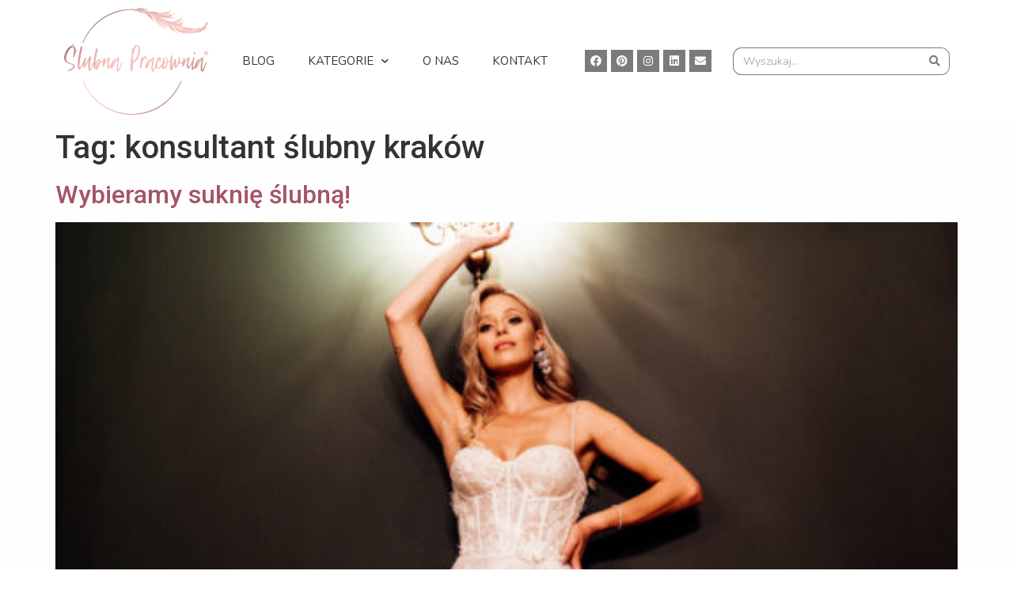

--- FILE ---
content_type: text/html; charset=UTF-8
request_url: https://blog.slubnapracownia.pl/tag/konsultant-slubny-krakow/
body_size: 15185
content:
<!doctype html>
<html lang="pl-PL">
<head>
	<meta charset="UTF-8">
	<meta name="viewport" content="width=device-width, initial-scale=1">
	<link rel="profile" href="https://gmpg.org/xfn/11">
	<meta name='robots' content='max-image-preview:large' />
	<style>img:is([sizes="auto" i], [sizes^="auto," i]) { contain-intrinsic-size: 3000px 1500px }</style>
	
	<!-- This site is optimized with the Yoast SEO plugin v15.3 - https://yoast.com/wordpress/plugins/seo/ -->
	<title>Archiwa: konsultant ślubny kraków - blog ślubny | Ślubna Pracownia - Konsultanci ślubni</title>
	<meta name="robots" content="index, follow, max-snippet:-1, max-image-preview:large, max-video-preview:-1" />
	<link rel="canonical" href="https://blog.slubnapracownia.pl/tag/konsultant-slubny-krakow/" />
	<link rel="next" href="https://blog.slubnapracownia.pl/tag/konsultant-slubny-krakow/page/2/" />
	<meta property="og:locale" content="pl_PL" />
	<meta property="og:type" content="article" />
	<meta property="og:title" content="Archiwa: konsultant ślubny kraków - blog ślubny | Ślubna Pracownia - Konsultanci ślubni" />
	<meta property="og:url" content="https://blog.slubnapracownia.pl/tag/konsultant-slubny-krakow/" />
	<meta property="og:site_name" content="blog ślubny | Ślubna Pracownia - Konsultanci ślubni" />
	<meta name="twitter:card" content="summary" />
	<script type="application/ld+json" class="yoast-schema-graph">{"@context":"https://schema.org","@graph":[{"@type":"WebSite","@id":"https://blog.slubnapracownia.pl/#website","url":"https://blog.slubnapracownia.pl/","name":"blog \u015blubny | \u015alubna Pracownia - Konsultanci \u015blubni","description":"blog konsultant\u00f3w \u015blubnych dla poszukuj\u0105cych inspiracji przy organizacji wesela; przyk\u0142ady, bank pomys\u0142\u00f3w, porady","potentialAction":[{"@type":"SearchAction","target":"https://blog.slubnapracownia.pl/?s={search_term_string}","query-input":"required name=search_term_string"}],"inLanguage":"pl-PL"},{"@type":"CollectionPage","@id":"https://blog.slubnapracownia.pl/tag/konsultant-slubny-krakow/#webpage","url":"https://blog.slubnapracownia.pl/tag/konsultant-slubny-krakow/","name":"Archiwa: konsultant \u015blubny krak\u00f3w - blog \u015blubny | \u015alubna Pracownia - Konsultanci \u015blubni","isPartOf":{"@id":"https://blog.slubnapracownia.pl/#website"},"inLanguage":"pl-PL","potentialAction":[{"@type":"ReadAction","target":["https://blog.slubnapracownia.pl/tag/konsultant-slubny-krakow/"]}]}]}</script>
	<!-- / Yoast SEO plugin. -->


<link rel="alternate" type="application/rss+xml" title="blog ślubny | Ślubna Pracownia - Konsultanci ślubni &raquo; Kanał z wpisami" href="https://blog.slubnapracownia.pl/feed/" />
<link rel="alternate" type="application/rss+xml" title="blog ślubny | Ślubna Pracownia - Konsultanci ślubni &raquo; Kanał z komentarzami" href="https://blog.slubnapracownia.pl/comments/feed/" />
<link rel="alternate" type="application/rss+xml" title="blog ślubny | Ślubna Pracownia - Konsultanci ślubni &raquo; Kanał z wpisami otagowanymi jako konsultant ślubny kraków" href="https://blog.slubnapracownia.pl/tag/konsultant-slubny-krakow/feed/" />
<!-- This site uses the Google Analytics by MonsterInsights plugin v7.13.0 - Using Analytics tracking - https://www.monsterinsights.com/ -->
<script type="text/javascript" data-cfasync="false">
    (window.gaDevIds=window.gaDevIds||[]).push("dZGIzZG");
	var mi_version         = '7.13.0';
	var mi_track_user      = true;
	var mi_no_track_reason = '';
	
	var disableStr = 'ga-disable-UA-40885569-1';

	/* Function to detect opted out users */
	function __gaTrackerIsOptedOut() {
		return document.cookie.indexOf(disableStr + '=true') > -1;
	}

	/* Disable tracking if the opt-out cookie exists. */
	if ( __gaTrackerIsOptedOut() ) {
		window[disableStr] = true;
	}

	/* Opt-out function */
	function __gaTrackerOptout() {
	  document.cookie = disableStr + '=true; expires=Thu, 31 Dec 2099 23:59:59 UTC; path=/';
	  window[disableStr] = true;
	}

	if ( 'undefined' === typeof gaOptout ) {
		function gaOptout() {
			__gaTrackerOptout();
		}
	}
	
	if ( mi_track_user ) {
		(function(i,s,o,g,r,a,m){i['GoogleAnalyticsObject']=r;i[r]=i[r]||function(){
			(i[r].q=i[r].q||[]).push(arguments)},i[r].l=1*new Date();a=s.createElement(o),
			m=s.getElementsByTagName(o)[0];a.async=1;a.src=g;m.parentNode.insertBefore(a,m)
		})(window,document,'script','//www.google-analytics.com/analytics.js','__gaTracker');

		__gaTracker('create', 'UA-40885569-1', 'auto');
		__gaTracker('set', 'forceSSL', true);
		__gaTracker('send','pageview');
	} else {
		console.log( "" );
		(function() {
			/* https://developers.google.com/analytics/devguides/collection/analyticsjs/ */
			var noopfn = function() {
				return null;
			};
			var noopnullfn = function() {
				return null;
			};
			var Tracker = function() {
				return null;
			};
			var p = Tracker.prototype;
			p.get = noopfn;
			p.set = noopfn;
			p.send = noopfn;
			var __gaTracker = function() {
				var len = arguments.length;
				if ( len === 0 ) {
					return;
				}
				var f = arguments[len-1];
				if ( typeof f !== 'object' || f === null || typeof f.hitCallback !== 'function' ) {
					console.log( 'Not running function __gaTracker(' + arguments[0] + " ....) because you are not being tracked. " + mi_no_track_reason );
					return;
				}
				try {
					f.hitCallback();
				} catch (ex) {

				}
			};
			__gaTracker.create = function() {
				return new Tracker();
			};
			__gaTracker.getByName = noopnullfn;
			__gaTracker.getAll = function() {
				return [];
			};
			__gaTracker.remove = noopfn;
			window['__gaTracker'] = __gaTracker;
					})();
		}
</script>
<!-- / Google Analytics by MonsterInsights -->
<script>
window._wpemojiSettings = {"baseUrl":"https:\/\/s.w.org\/images\/core\/emoji\/15.0.3\/72x72\/","ext":".png","svgUrl":"https:\/\/s.w.org\/images\/core\/emoji\/15.0.3\/svg\/","svgExt":".svg","source":{"concatemoji":"https:\/\/blog.slubnapracownia.pl\/wp-includes\/js\/wp-emoji-release.min.js?ver=6.7.4"}};
/*! This file is auto-generated */
!function(i,n){var o,s,e;function c(e){try{var t={supportTests:e,timestamp:(new Date).valueOf()};sessionStorage.setItem(o,JSON.stringify(t))}catch(e){}}function p(e,t,n){e.clearRect(0,0,e.canvas.width,e.canvas.height),e.fillText(t,0,0);var t=new Uint32Array(e.getImageData(0,0,e.canvas.width,e.canvas.height).data),r=(e.clearRect(0,0,e.canvas.width,e.canvas.height),e.fillText(n,0,0),new Uint32Array(e.getImageData(0,0,e.canvas.width,e.canvas.height).data));return t.every(function(e,t){return e===r[t]})}function u(e,t,n){switch(t){case"flag":return n(e,"\ud83c\udff3\ufe0f\u200d\u26a7\ufe0f","\ud83c\udff3\ufe0f\u200b\u26a7\ufe0f")?!1:!n(e,"\ud83c\uddfa\ud83c\uddf3","\ud83c\uddfa\u200b\ud83c\uddf3")&&!n(e,"\ud83c\udff4\udb40\udc67\udb40\udc62\udb40\udc65\udb40\udc6e\udb40\udc67\udb40\udc7f","\ud83c\udff4\u200b\udb40\udc67\u200b\udb40\udc62\u200b\udb40\udc65\u200b\udb40\udc6e\u200b\udb40\udc67\u200b\udb40\udc7f");case"emoji":return!n(e,"\ud83d\udc26\u200d\u2b1b","\ud83d\udc26\u200b\u2b1b")}return!1}function f(e,t,n){var r="undefined"!=typeof WorkerGlobalScope&&self instanceof WorkerGlobalScope?new OffscreenCanvas(300,150):i.createElement("canvas"),a=r.getContext("2d",{willReadFrequently:!0}),o=(a.textBaseline="top",a.font="600 32px Arial",{});return e.forEach(function(e){o[e]=t(a,e,n)}),o}function t(e){var t=i.createElement("script");t.src=e,t.defer=!0,i.head.appendChild(t)}"undefined"!=typeof Promise&&(o="wpEmojiSettingsSupports",s=["flag","emoji"],n.supports={everything:!0,everythingExceptFlag:!0},e=new Promise(function(e){i.addEventListener("DOMContentLoaded",e,{once:!0})}),new Promise(function(t){var n=function(){try{var e=JSON.parse(sessionStorage.getItem(o));if("object"==typeof e&&"number"==typeof e.timestamp&&(new Date).valueOf()<e.timestamp+604800&&"object"==typeof e.supportTests)return e.supportTests}catch(e){}return null}();if(!n){if("undefined"!=typeof Worker&&"undefined"!=typeof OffscreenCanvas&&"undefined"!=typeof URL&&URL.createObjectURL&&"undefined"!=typeof Blob)try{var e="postMessage("+f.toString()+"("+[JSON.stringify(s),u.toString(),p.toString()].join(",")+"));",r=new Blob([e],{type:"text/javascript"}),a=new Worker(URL.createObjectURL(r),{name:"wpTestEmojiSupports"});return void(a.onmessage=function(e){c(n=e.data),a.terminate(),t(n)})}catch(e){}c(n=f(s,u,p))}t(n)}).then(function(e){for(var t in e)n.supports[t]=e[t],n.supports.everything=n.supports.everything&&n.supports[t],"flag"!==t&&(n.supports.everythingExceptFlag=n.supports.everythingExceptFlag&&n.supports[t]);n.supports.everythingExceptFlag=n.supports.everythingExceptFlag&&!n.supports.flag,n.DOMReady=!1,n.readyCallback=function(){n.DOMReady=!0}}).then(function(){return e}).then(function(){var e;n.supports.everything||(n.readyCallback(),(e=n.source||{}).concatemoji?t(e.concatemoji):e.wpemoji&&e.twemoji&&(t(e.twemoji),t(e.wpemoji)))}))}((window,document),window._wpemojiSettings);
</script>
<link rel='stylesheet' id='front-css-css' href='https://blog.slubnapracownia.pl/wp-content/plugins/fully-background-manager/assets/css/fbm_front.css?ver=6.7.4' media='all' />
<style id='wp-emoji-styles-inline-css'>

	img.wp-smiley, img.emoji {
		display: inline !important;
		border: none !important;
		box-shadow: none !important;
		height: 1em !important;
		width: 1em !important;
		margin: 0 0.07em !important;
		vertical-align: -0.1em !important;
		background: none !important;
		padding: 0 !important;
	}
</style>
<link rel='stylesheet' id='wp-block-library-css' href='https://blog.slubnapracownia.pl/wp-includes/css/dist/block-library/style.min.css?ver=6.7.4' media='all' />
<style id='classic-theme-styles-inline-css'>
/*! This file is auto-generated */
.wp-block-button__link{color:#fff;background-color:#32373c;border-radius:9999px;box-shadow:none;text-decoration:none;padding:calc(.667em + 2px) calc(1.333em + 2px);font-size:1.125em}.wp-block-file__button{background:#32373c;color:#fff;text-decoration:none}
</style>
<style id='global-styles-inline-css'>
:root{--wp--preset--aspect-ratio--square: 1;--wp--preset--aspect-ratio--4-3: 4/3;--wp--preset--aspect-ratio--3-4: 3/4;--wp--preset--aspect-ratio--3-2: 3/2;--wp--preset--aspect-ratio--2-3: 2/3;--wp--preset--aspect-ratio--16-9: 16/9;--wp--preset--aspect-ratio--9-16: 9/16;--wp--preset--color--black: #000000;--wp--preset--color--cyan-bluish-gray: #abb8c3;--wp--preset--color--white: #ffffff;--wp--preset--color--pale-pink: #f78da7;--wp--preset--color--vivid-red: #cf2e2e;--wp--preset--color--luminous-vivid-orange: #ff6900;--wp--preset--color--luminous-vivid-amber: #fcb900;--wp--preset--color--light-green-cyan: #7bdcb5;--wp--preset--color--vivid-green-cyan: #00d084;--wp--preset--color--pale-cyan-blue: #8ed1fc;--wp--preset--color--vivid-cyan-blue: #0693e3;--wp--preset--color--vivid-purple: #9b51e0;--wp--preset--gradient--vivid-cyan-blue-to-vivid-purple: linear-gradient(135deg,rgba(6,147,227,1) 0%,rgb(155,81,224) 100%);--wp--preset--gradient--light-green-cyan-to-vivid-green-cyan: linear-gradient(135deg,rgb(122,220,180) 0%,rgb(0,208,130) 100%);--wp--preset--gradient--luminous-vivid-amber-to-luminous-vivid-orange: linear-gradient(135deg,rgba(252,185,0,1) 0%,rgba(255,105,0,1) 100%);--wp--preset--gradient--luminous-vivid-orange-to-vivid-red: linear-gradient(135deg,rgba(255,105,0,1) 0%,rgb(207,46,46) 100%);--wp--preset--gradient--very-light-gray-to-cyan-bluish-gray: linear-gradient(135deg,rgb(238,238,238) 0%,rgb(169,184,195) 100%);--wp--preset--gradient--cool-to-warm-spectrum: linear-gradient(135deg,rgb(74,234,220) 0%,rgb(151,120,209) 20%,rgb(207,42,186) 40%,rgb(238,44,130) 60%,rgb(251,105,98) 80%,rgb(254,248,76) 100%);--wp--preset--gradient--blush-light-purple: linear-gradient(135deg,rgb(255,206,236) 0%,rgb(152,150,240) 100%);--wp--preset--gradient--blush-bordeaux: linear-gradient(135deg,rgb(254,205,165) 0%,rgb(254,45,45) 50%,rgb(107,0,62) 100%);--wp--preset--gradient--luminous-dusk: linear-gradient(135deg,rgb(255,203,112) 0%,rgb(199,81,192) 50%,rgb(65,88,208) 100%);--wp--preset--gradient--pale-ocean: linear-gradient(135deg,rgb(255,245,203) 0%,rgb(182,227,212) 50%,rgb(51,167,181) 100%);--wp--preset--gradient--electric-grass: linear-gradient(135deg,rgb(202,248,128) 0%,rgb(113,206,126) 100%);--wp--preset--gradient--midnight: linear-gradient(135deg,rgb(2,3,129) 0%,rgb(40,116,252) 100%);--wp--preset--font-size--small: 13px;--wp--preset--font-size--medium: 20px;--wp--preset--font-size--large: 36px;--wp--preset--font-size--x-large: 42px;--wp--preset--spacing--20: 0.44rem;--wp--preset--spacing--30: 0.67rem;--wp--preset--spacing--40: 1rem;--wp--preset--spacing--50: 1.5rem;--wp--preset--spacing--60: 2.25rem;--wp--preset--spacing--70: 3.38rem;--wp--preset--spacing--80: 5.06rem;--wp--preset--shadow--natural: 6px 6px 9px rgba(0, 0, 0, 0.2);--wp--preset--shadow--deep: 12px 12px 50px rgba(0, 0, 0, 0.4);--wp--preset--shadow--sharp: 6px 6px 0px rgba(0, 0, 0, 0.2);--wp--preset--shadow--outlined: 6px 6px 0px -3px rgba(255, 255, 255, 1), 6px 6px rgba(0, 0, 0, 1);--wp--preset--shadow--crisp: 6px 6px 0px rgba(0, 0, 0, 1);}:where(.is-layout-flex){gap: 0.5em;}:where(.is-layout-grid){gap: 0.5em;}body .is-layout-flex{display: flex;}.is-layout-flex{flex-wrap: wrap;align-items: center;}.is-layout-flex > :is(*, div){margin: 0;}body .is-layout-grid{display: grid;}.is-layout-grid > :is(*, div){margin: 0;}:where(.wp-block-columns.is-layout-flex){gap: 2em;}:where(.wp-block-columns.is-layout-grid){gap: 2em;}:where(.wp-block-post-template.is-layout-flex){gap: 1.25em;}:where(.wp-block-post-template.is-layout-grid){gap: 1.25em;}.has-black-color{color: var(--wp--preset--color--black) !important;}.has-cyan-bluish-gray-color{color: var(--wp--preset--color--cyan-bluish-gray) !important;}.has-white-color{color: var(--wp--preset--color--white) !important;}.has-pale-pink-color{color: var(--wp--preset--color--pale-pink) !important;}.has-vivid-red-color{color: var(--wp--preset--color--vivid-red) !important;}.has-luminous-vivid-orange-color{color: var(--wp--preset--color--luminous-vivid-orange) !important;}.has-luminous-vivid-amber-color{color: var(--wp--preset--color--luminous-vivid-amber) !important;}.has-light-green-cyan-color{color: var(--wp--preset--color--light-green-cyan) !important;}.has-vivid-green-cyan-color{color: var(--wp--preset--color--vivid-green-cyan) !important;}.has-pale-cyan-blue-color{color: var(--wp--preset--color--pale-cyan-blue) !important;}.has-vivid-cyan-blue-color{color: var(--wp--preset--color--vivid-cyan-blue) !important;}.has-vivid-purple-color{color: var(--wp--preset--color--vivid-purple) !important;}.has-black-background-color{background-color: var(--wp--preset--color--black) !important;}.has-cyan-bluish-gray-background-color{background-color: var(--wp--preset--color--cyan-bluish-gray) !important;}.has-white-background-color{background-color: var(--wp--preset--color--white) !important;}.has-pale-pink-background-color{background-color: var(--wp--preset--color--pale-pink) !important;}.has-vivid-red-background-color{background-color: var(--wp--preset--color--vivid-red) !important;}.has-luminous-vivid-orange-background-color{background-color: var(--wp--preset--color--luminous-vivid-orange) !important;}.has-luminous-vivid-amber-background-color{background-color: var(--wp--preset--color--luminous-vivid-amber) !important;}.has-light-green-cyan-background-color{background-color: var(--wp--preset--color--light-green-cyan) !important;}.has-vivid-green-cyan-background-color{background-color: var(--wp--preset--color--vivid-green-cyan) !important;}.has-pale-cyan-blue-background-color{background-color: var(--wp--preset--color--pale-cyan-blue) !important;}.has-vivid-cyan-blue-background-color{background-color: var(--wp--preset--color--vivid-cyan-blue) !important;}.has-vivid-purple-background-color{background-color: var(--wp--preset--color--vivid-purple) !important;}.has-black-border-color{border-color: var(--wp--preset--color--black) !important;}.has-cyan-bluish-gray-border-color{border-color: var(--wp--preset--color--cyan-bluish-gray) !important;}.has-white-border-color{border-color: var(--wp--preset--color--white) !important;}.has-pale-pink-border-color{border-color: var(--wp--preset--color--pale-pink) !important;}.has-vivid-red-border-color{border-color: var(--wp--preset--color--vivid-red) !important;}.has-luminous-vivid-orange-border-color{border-color: var(--wp--preset--color--luminous-vivid-orange) !important;}.has-luminous-vivid-amber-border-color{border-color: var(--wp--preset--color--luminous-vivid-amber) !important;}.has-light-green-cyan-border-color{border-color: var(--wp--preset--color--light-green-cyan) !important;}.has-vivid-green-cyan-border-color{border-color: var(--wp--preset--color--vivid-green-cyan) !important;}.has-pale-cyan-blue-border-color{border-color: var(--wp--preset--color--pale-cyan-blue) !important;}.has-vivid-cyan-blue-border-color{border-color: var(--wp--preset--color--vivid-cyan-blue) !important;}.has-vivid-purple-border-color{border-color: var(--wp--preset--color--vivid-purple) !important;}.has-vivid-cyan-blue-to-vivid-purple-gradient-background{background: var(--wp--preset--gradient--vivid-cyan-blue-to-vivid-purple) !important;}.has-light-green-cyan-to-vivid-green-cyan-gradient-background{background: var(--wp--preset--gradient--light-green-cyan-to-vivid-green-cyan) !important;}.has-luminous-vivid-amber-to-luminous-vivid-orange-gradient-background{background: var(--wp--preset--gradient--luminous-vivid-amber-to-luminous-vivid-orange) !important;}.has-luminous-vivid-orange-to-vivid-red-gradient-background{background: var(--wp--preset--gradient--luminous-vivid-orange-to-vivid-red) !important;}.has-very-light-gray-to-cyan-bluish-gray-gradient-background{background: var(--wp--preset--gradient--very-light-gray-to-cyan-bluish-gray) !important;}.has-cool-to-warm-spectrum-gradient-background{background: var(--wp--preset--gradient--cool-to-warm-spectrum) !important;}.has-blush-light-purple-gradient-background{background: var(--wp--preset--gradient--blush-light-purple) !important;}.has-blush-bordeaux-gradient-background{background: var(--wp--preset--gradient--blush-bordeaux) !important;}.has-luminous-dusk-gradient-background{background: var(--wp--preset--gradient--luminous-dusk) !important;}.has-pale-ocean-gradient-background{background: var(--wp--preset--gradient--pale-ocean) !important;}.has-electric-grass-gradient-background{background: var(--wp--preset--gradient--electric-grass) !important;}.has-midnight-gradient-background{background: var(--wp--preset--gradient--midnight) !important;}.has-small-font-size{font-size: var(--wp--preset--font-size--small) !important;}.has-medium-font-size{font-size: var(--wp--preset--font-size--medium) !important;}.has-large-font-size{font-size: var(--wp--preset--font-size--large) !important;}.has-x-large-font-size{font-size: var(--wp--preset--font-size--x-large) !important;}
:where(.wp-block-post-template.is-layout-flex){gap: 1.25em;}:where(.wp-block-post-template.is-layout-grid){gap: 1.25em;}
:where(.wp-block-columns.is-layout-flex){gap: 2em;}:where(.wp-block-columns.is-layout-grid){gap: 2em;}
:root :where(.wp-block-pullquote){font-size: 1.5em;line-height: 1.6;}
</style>
<link rel='stylesheet' id='monsterinsights-popular-posts-style-css' href='https://blog.slubnapracownia.pl/wp-content/plugins/google-analytics-for-wordpress/assets/css/frontend.min.css?ver=7.13.0' media='all' />
<link rel='stylesheet' id='taxopress-frontend-css-css' href='https://blog.slubnapracownia.pl/wp-content/plugins/simple-tags/assets/frontend/css/frontend.css?ver=3.27.0' media='all' />
<link rel='stylesheet' id='hello-elementor-css' href='https://blog.slubnapracownia.pl/wp-content/themes/hello-elementor/style.min.css?ver=3.1.1' media='all' />
<link rel='stylesheet' id='hello-elementor-theme-style-css' href='https://blog.slubnapracownia.pl/wp-content/themes/hello-elementor/theme.min.css?ver=3.1.1' media='all' />
<link rel='stylesheet' id='hello-elementor-header-footer-css' href='https://blog.slubnapracownia.pl/wp-content/themes/hello-elementor/header-footer.min.css?ver=3.1.1' media='all' />
<link rel='stylesheet' id='elementor-icons-css' href='https://blog.slubnapracownia.pl/wp-content/plugins/elementor/assets/lib/eicons/css/elementor-icons.min.css?ver=5.15.0' media='all' />
<link rel='stylesheet' id='elementor-frontend-legacy-css' href='https://blog.slubnapracownia.pl/wp-content/plugins/elementor/assets/css/frontend-legacy.min.css?ver=3.6.0' media='all' />
<link rel='stylesheet' id='elementor-frontend-css' href='https://blog.slubnapracownia.pl/wp-content/plugins/elementor/assets/css/frontend.min.css?ver=3.6.0' media='all' />
<link rel='stylesheet' id='elementor-post-8267-css' href='https://blog.slubnapracownia.pl/wp-content/uploads/elementor/css/post-8267.css?ver=1732551102' media='all' />
<link rel='stylesheet' id='elementor-pro-css' href='https://blog.slubnapracownia.pl/wp-content/plugins/elementor-pro/assets/css/frontend.min.css?ver=3.0.5' media='all' />
<link rel='stylesheet' id='elementor-global-css' href='https://blog.slubnapracownia.pl/wp-content/uploads/elementor/css/global.css?ver=1732551103' media='all' />
<link rel='stylesheet' id='elementor-post-8268-css' href='https://blog.slubnapracownia.pl/wp-content/uploads/elementor/css/post-8268.css?ver=1732551102' media='all' />
<link rel='stylesheet' id='elementor-post-8349-css' href='https://blog.slubnapracownia.pl/wp-content/uploads/elementor/css/post-8349.css?ver=1732551102' media='all' />
<link rel='stylesheet' id='google-fonts-1-css' href='https://fonts.googleapis.com/css?family=Libre+Caslon+Text%3A100%2C100italic%2C200%2C200italic%2C300%2C300italic%2C400%2C400italic%2C500%2C500italic%2C600%2C600italic%2C700%2C700italic%2C800%2C800italic%2C900%2C900italic%7CRoboto+Slab%3A100%2C100italic%2C200%2C200italic%2C300%2C300italic%2C400%2C400italic%2C500%2C500italic%2C600%2C600italic%2C700%2C700italic%2C800%2C800italic%2C900%2C900italic%7CNunito%3A100%2C100italic%2C200%2C200italic%2C300%2C300italic%2C400%2C400italic%2C500%2C500italic%2C600%2C600italic%2C700%2C700italic%2C800%2C800italic%2C900%2C900italic%7CRoboto%3A100%2C100italic%2C200%2C200italic%2C300%2C300italic%2C400%2C400italic%2C500%2C500italic%2C600%2C600italic%2C700%2C700italic%2C800%2C800italic%2C900%2C900italic&#038;display=auto&#038;subset=latin-ext&#038;ver=6.7.4' media='all' />
<link rel='stylesheet' id='elementor-icons-shared-0-css' href='https://blog.slubnapracownia.pl/wp-content/plugins/elementor/assets/lib/font-awesome/css/fontawesome.min.css?ver=5.15.3' media='all' />
<link rel='stylesheet' id='elementor-icons-fa-brands-css' href='https://blog.slubnapracownia.pl/wp-content/plugins/elementor/assets/lib/font-awesome/css/brands.min.css?ver=5.15.3' media='all' />
<link rel='stylesheet' id='elementor-icons-fa-solid-css' href='https://blog.slubnapracownia.pl/wp-content/plugins/elementor/assets/lib/font-awesome/css/solid.min.css?ver=5.15.3' media='all' />
<script id="monsterinsights-frontend-script-js-extra">
var monsterinsights_frontend = {"js_events_tracking":"true","download_extensions":"doc,pdf,ppt,zip,xls,docx,pptx,xlsx","inbound_paths":"[]","home_url":"https:\/\/blog.slubnapracownia.pl","hash_tracking":"false"};
</script>
<script src="https://blog.slubnapracownia.pl/wp-content/plugins/google-analytics-for-wordpress/assets/js/frontend.min.js?ver=7.13.0" id="monsterinsights-frontend-script-js"></script>
<script src="https://blog.slubnapracownia.pl/wp-includes/js/jquery/jquery.min.js?ver=3.7.1" id="jquery-core-js"></script>
<script src="https://blog.slubnapracownia.pl/wp-includes/js/jquery/jquery-migrate.min.js?ver=3.4.1" id="jquery-migrate-js"></script>
<script src="https://blog.slubnapracownia.pl/wp-content/plugins/simple-tags/assets/frontend/js/frontend.js?ver=3.27.0" id="taxopress-frontend-js-js"></script>
<link rel="https://api.w.org/" href="https://blog.slubnapracownia.pl/wp-json/" /><link rel="alternate" title="JSON" type="application/json" href="https://blog.slubnapracownia.pl/wp-json/wp/v2/tags/2197" /><link rel="EditURI" type="application/rsd+xml" title="RSD" href="https://blog.slubnapracownia.pl/xmlrpc.php?rsd" />
<meta name="generator" content="WordPress 6.7.4" />
<style id="custom-background-css">
body.custom-background { background-image: url("https://blog.slubnapracownia.pl/wp-content/uploads/2022/07/tlo1.png"); background-position: left top; background-size: auto; background-repeat: repeat; background-attachment: scroll; }
</style>
			<style id="wp-custom-css">
			a, a:active, a:visited {
color: #a35565;
} 
a:hover {
color: #f4bdba;
}

		</style>
		</head>
<body class="archive tag tag-konsultant-slubny-krakow tag-2197 custom-background wp-custom-logo fully-background elementor-default elementor-kit-8267">


<a class="skip-link screen-reader-text" href="#content">Przejdź do treści</a>

		<div data-elementor-type="header" data-elementor-id="8268" class="elementor elementor-8268 elementor-location-header">
		<div class="elementor-section-wrap">
					<section class="elementor-section elementor-top-section elementor-element elementor-element-65800df elementor-section-content-middle elementor-section-boxed elementor-section-height-default elementor-section-height-default" data-id="65800df" data-element_type="section" data-settings="{&quot;background_background&quot;:&quot;classic&quot;,&quot;background_motion_fx_motion_fx_scrolling&quot;:&quot;yes&quot;,&quot;background_motion_fx_devices&quot;:[&quot;desktop&quot;,&quot;tablet&quot;,&quot;mobile&quot;]}">
						<div class="elementor-container elementor-column-gap-default">
							<div class="elementor-row">
					<div class="elementor-column elementor-col-25 elementor-top-column elementor-element elementor-element-304752f" data-id="304752f" data-element_type="column">
			<div class="elementor-column-wrap elementor-element-populated">
							<div class="elementor-widget-wrap">
						<div class="elementor-element elementor-element-1ee49b89 elementor-widget elementor-widget-theme-site-logo elementor-widget-image" data-id="1ee49b89" data-element_type="widget" data-widget_type="theme-site-logo.default">
				<div class="elementor-widget-container">
								<div class="elementor-image">
													<a href="https://blog.slubnapracownia.pl">
							<img width="300" height="222" src="https://blog.slubnapracownia.pl/wp-content/uploads/2022/07/cropped-logo-300x222.png" class="attachment-medium size-medium" alt="" srcset="https://blog.slubnapracownia.pl/wp-content/uploads/2022/07/cropped-logo-300x222.png 300w, https://blog.slubnapracownia.pl/wp-content/uploads/2022/07/cropped-logo-150x111.png 150w, https://blog.slubnapracownia.pl/wp-content/uploads/2022/07/cropped-logo.png 390w" sizes="(max-width: 300px) 100vw, 300px" />								</a>
														</div>
						</div>
				</div>
						</div>
					</div>
		</div>
				<div class="elementor-column elementor-col-25 elementor-top-column elementor-element elementor-element-3e79cad" data-id="3e79cad" data-element_type="column">
			<div class="elementor-column-wrap elementor-element-populated">
							<div class="elementor-widget-wrap">
						<div class="elementor-element elementor-element-3dafda9d elementor-nav-menu__align-justify elementor-nav-menu--dropdown-mobile elementor-nav-menu--indicator-chevron elementor-nav-menu__text-align-aside elementor-nav-menu--toggle elementor-nav-menu--burger elementor-widget elementor-widget-nav-menu" data-id="3dafda9d" data-element_type="widget" data-settings="{&quot;layout&quot;:&quot;horizontal&quot;,&quot;toggle&quot;:&quot;burger&quot;}" data-widget_type="nav-menu.default">
				<div class="elementor-widget-container">
						<nav role="navigation" class="elementor-nav-menu--main elementor-nav-menu__container elementor-nav-menu--layout-horizontal e--pointer-none"><ul id="menu-1-3dafda9d" class="elementor-nav-menu"><li class="menu-item menu-item-type-custom menu-item-object-custom menu-item-home menu-item-5923"><a href="https://blog.slubnapracownia.pl/" class="elementor-item">Blog</a></li>
<li class="menu-item menu-item-type-custom menu-item-object-custom menu-item-has-children menu-item-7618"><a class="elementor-item">Kategorie</a>
<ul class="sub-menu elementor-nav-menu--dropdown">
	<li class="menu-item menu-item-type-taxonomy menu-item-object-category menu-item-7619"><a href="https://blog.slubnapracownia.pl/category/firma/" class="elementor-sub-item">Firma</a></li>
	<li class="menu-item menu-item-type-taxonomy menu-item-object-category menu-item-7621"><a href="https://blog.slubnapracownia.pl/category/inspiracje/" class="elementor-sub-item">Inspiracje</a></li>
	<li class="menu-item menu-item-type-taxonomy menu-item-object-category menu-item-7622"><a href="https://blog.slubnapracownia.pl/category/konkurs/" class="elementor-sub-item">Konkursy</a></li>
	<li class="menu-item menu-item-type-taxonomy menu-item-object-category menu-item-7623"><a href="https://blog.slubnapracownia.pl/category/nasze-imprezy/" class="elementor-sub-item">Nasze imprezy</a></li>
	<li class="menu-item menu-item-type-taxonomy menu-item-object-category menu-item-7624"><a href="https://blog.slubnapracownia.pl/category/nasze-odkrycia/" class="elementor-sub-item">Nasze odkrycia</a></li>
	<li class="menu-item menu-item-type-taxonomy menu-item-object-category menu-item-7625"><a href="https://blog.slubnapracownia.pl/category/nasze-sluby/" class="elementor-sub-item">Nasze śluby</a></li>
	<li class="menu-item menu-item-type-taxonomy menu-item-object-category menu-item-7626"><a href="https://blog.slubnapracownia.pl/category/nowe-trendy/" class="elementor-sub-item">Nowe trendy</a></li>
	<li class="menu-item menu-item-type-taxonomy menu-item-object-category menu-item-7627"><a href="https://blog.slubnapracownia.pl/category/o-slubach-naukowo/" class="elementor-sub-item">O ślubach naukowo</a></li>
	<li class="menu-item menu-item-type-taxonomy menu-item-object-category menu-item-7628"><a href="https://blog.slubnapracownia.pl/category/porady/" class="elementor-sub-item">Porady</a></li>
	<li class="menu-item menu-item-type-taxonomy menu-item-object-category menu-item-7629"><a href="https://blog.slubnapracownia.pl/category/slubne-nowosci/" class="elementor-sub-item">Ślubne nowości</a></li>
	<li class="menu-item menu-item-type-taxonomy menu-item-object-category menu-item-7630"><a href="https://blog.slubnapracownia.pl/category/wesela-tematyczne/" class="elementor-sub-item">Wesela tematyczne</a></li>
</ul>
</li>
<li class="menu-item menu-item-type-post_type menu-item-object-page menu-item-5924"><a href="https://blog.slubnapracownia.pl/o-nas/" class="elementor-item">O nas</a></li>
<li class="menu-item menu-item-type-post_type menu-item-object-page menu-item-5925"><a href="https://blog.slubnapracownia.pl/kontakt/" class="elementor-item">Kontakt</a></li>
</ul></nav>
					<div class="elementor-menu-toggle" role="button" tabindex="0" aria-label="Menu Toggle" aria-expanded="false">
			<i class="eicon-menu-bar" aria-hidden="true"></i>
			<span class="elementor-screen-only">Menu</span>
		</div>
			<nav class="elementor-nav-menu--dropdown elementor-nav-menu__container" role="navigation" aria-hidden="true"><ul id="menu-2-3dafda9d" class="elementor-nav-menu"><li class="menu-item menu-item-type-custom menu-item-object-custom menu-item-home menu-item-5923"><a href="https://blog.slubnapracownia.pl/" class="elementor-item">Blog</a></li>
<li class="menu-item menu-item-type-custom menu-item-object-custom menu-item-has-children menu-item-7618"><a class="elementor-item">Kategorie</a>
<ul class="sub-menu elementor-nav-menu--dropdown">
	<li class="menu-item menu-item-type-taxonomy menu-item-object-category menu-item-7619"><a href="https://blog.slubnapracownia.pl/category/firma/" class="elementor-sub-item">Firma</a></li>
	<li class="menu-item menu-item-type-taxonomy menu-item-object-category menu-item-7621"><a href="https://blog.slubnapracownia.pl/category/inspiracje/" class="elementor-sub-item">Inspiracje</a></li>
	<li class="menu-item menu-item-type-taxonomy menu-item-object-category menu-item-7622"><a href="https://blog.slubnapracownia.pl/category/konkurs/" class="elementor-sub-item">Konkursy</a></li>
	<li class="menu-item menu-item-type-taxonomy menu-item-object-category menu-item-7623"><a href="https://blog.slubnapracownia.pl/category/nasze-imprezy/" class="elementor-sub-item">Nasze imprezy</a></li>
	<li class="menu-item menu-item-type-taxonomy menu-item-object-category menu-item-7624"><a href="https://blog.slubnapracownia.pl/category/nasze-odkrycia/" class="elementor-sub-item">Nasze odkrycia</a></li>
	<li class="menu-item menu-item-type-taxonomy menu-item-object-category menu-item-7625"><a href="https://blog.slubnapracownia.pl/category/nasze-sluby/" class="elementor-sub-item">Nasze śluby</a></li>
	<li class="menu-item menu-item-type-taxonomy menu-item-object-category menu-item-7626"><a href="https://blog.slubnapracownia.pl/category/nowe-trendy/" class="elementor-sub-item">Nowe trendy</a></li>
	<li class="menu-item menu-item-type-taxonomy menu-item-object-category menu-item-7627"><a href="https://blog.slubnapracownia.pl/category/o-slubach-naukowo/" class="elementor-sub-item">O ślubach naukowo</a></li>
	<li class="menu-item menu-item-type-taxonomy menu-item-object-category menu-item-7628"><a href="https://blog.slubnapracownia.pl/category/porady/" class="elementor-sub-item">Porady</a></li>
	<li class="menu-item menu-item-type-taxonomy menu-item-object-category menu-item-7629"><a href="https://blog.slubnapracownia.pl/category/slubne-nowosci/" class="elementor-sub-item">Ślubne nowości</a></li>
	<li class="menu-item menu-item-type-taxonomy menu-item-object-category menu-item-7630"><a href="https://blog.slubnapracownia.pl/category/wesela-tematyczne/" class="elementor-sub-item">Wesela tematyczne</a></li>
</ul>
</li>
<li class="menu-item menu-item-type-post_type menu-item-object-page menu-item-5924"><a href="https://blog.slubnapracownia.pl/o-nas/" class="elementor-item">O nas</a></li>
<li class="menu-item menu-item-type-post_type menu-item-object-page menu-item-5925"><a href="https://blog.slubnapracownia.pl/kontakt/" class="elementor-item">Kontakt</a></li>
</ul></nav>
				</div>
				</div>
						</div>
					</div>
		</div>
				<div class="elementor-column elementor-col-25 elementor-top-column elementor-element elementor-element-91a58f8" data-id="91a58f8" data-element_type="column">
			<div class="elementor-column-wrap elementor-element-populated">
							<div class="elementor-widget-wrap">
						<div class="elementor-element elementor-element-7ebd587 elementor-shape-square elementor-grid-0 e-grid-align-center elementor-widget elementor-widget-social-icons" data-id="7ebd587" data-element_type="widget" data-widget_type="social-icons.default">
				<div class="elementor-widget-container">
					<div class="elementor-social-icons-wrapper elementor-grid">
							<span class="elementor-grid-item">
					<a class="elementor-icon elementor-social-icon elementor-social-icon-facebook elementor-repeater-item-8112955" href="http://www.facebook.com/Slubna.Pracownia" target="_blank">
						<span class="elementor-screen-only">Facebook</span>
						<i class="fab fa-facebook"></i>					</a>
				</span>
							<span class="elementor-grid-item">
					<a class="elementor-icon elementor-social-icon elementor-social-icon-pinterest elementor-repeater-item-8483fcf" href="http://pinterest.com/slubnapracownia/" target="_blank">
						<span class="elementor-screen-only">Pinterest</span>
						<i class="fab fa-pinterest"></i>					</a>
				</span>
							<span class="elementor-grid-item">
					<a class="elementor-icon elementor-social-icon elementor-social-icon-instagram elementor-repeater-item-8df3551" href="https://instagram.com/slubnapracownia/" target="_blank">
						<span class="elementor-screen-only">Instagram</span>
						<i class="fab fa-instagram"></i>					</a>
				</span>
							<span class="elementor-grid-item">
					<a class="elementor-icon elementor-social-icon elementor-social-icon-linkedin elementor-repeater-item-5ec680c" href="https://www.linkedin.com/company/10579310/" target="_blank">
						<span class="elementor-screen-only">Linkedin</span>
						<i class="fab fa-linkedin"></i>					</a>
				</span>
							<span class="elementor-grid-item">
					<a class="elementor-icon elementor-social-icon elementor-social-icon-envelope elementor-repeater-item-33b59fd" href="mailto:kontakt@slubnapracownia.pl" target="_blank">
						<span class="elementor-screen-only">Envelope</span>
						<i class="fas fa-envelope"></i>					</a>
				</span>
					</div>
				</div>
				</div>
						</div>
					</div>
		</div>
				<div class="elementor-column elementor-col-25 elementor-top-column elementor-element elementor-element-7d613a6" data-id="7d613a6" data-element_type="column">
			<div class="elementor-column-wrap elementor-element-populated">
							<div class="elementor-widget-wrap">
						<div class="elementor-element elementor-element-f9482ee elementor-search-form--skin-classic elementor-search-form--button-type-icon elementor-search-form--icon-search elementor-widget elementor-widget-search-form" data-id="f9482ee" data-element_type="widget" data-settings="{&quot;skin&quot;:&quot;classic&quot;}" data-widget_type="search-form.default">
				<div class="elementor-widget-container">
					<form class="elementor-search-form" role="search" action="https://blog.slubnapracownia.pl" method="get">
									<div class="elementor-search-form__container">
								<input placeholder="Wyszukaj..." class="elementor-search-form__input" type="search" name="s" title="Szukaj" value="">
													<button class="elementor-search-form__submit" type="submit" title="Szukaj" aria-label="Szukaj">
													<i class="fa fa-search" aria-hidden="true"></i>
							<span class="elementor-screen-only">Szukaj</span>
											</button>
											</div>
		</form>
				</div>
				</div>
						</div>
					</div>
		</div>
								</div>
					</div>
		</section>
				</div>
		</div>
		<main id="content" class="site-main">

			<div class="page-header">
			<h1 class="entry-title">Tag: <span>konsultant ślubny kraków</span></h1>		</div>
	
	<div class="page-content">
					<article class="post">
				<h2 class="entry-title"><a href="https://blog.slubnapracownia.pl/wybieramy-suknie-slubna/">Wybieramy suknię ślubną!</a></h2><a href="https://blog.slubnapracownia.pl/wybieramy-suknie-slubna/"><img width="510" height="340" src="https://blog.slubnapracownia.pl/wp-content/uploads/2021/12/IMG_5894-510x340.jpg" class="attachment-large size-large wp-post-image" alt="" decoding="async" srcset="https://blog.slubnapracownia.pl/wp-content/uploads/2021/12/IMG_5894-510x340.jpg 510w, https://blog.slubnapracownia.pl/wp-content/uploads/2021/12/IMG_5894-300x200.jpg 300w, https://blog.slubnapracownia.pl/wp-content/uploads/2021/12/IMG_5894-150x100.jpg 150w, https://blog.slubnapracownia.pl/wp-content/uploads/2021/12/IMG_5894-768x512.jpg 768w, https://blog.slubnapracownia.pl/wp-content/uploads/2021/12/IMG_5894-1536x1024.jpg 1536w, https://blog.slubnapracownia.pl/wp-content/uploads/2021/12/IMG_5894-2048x1365.jpg 2048w" sizes="(max-width: 510px) 100vw, 510px" /></a><p>To musisz wiedzieć, zanim wejdziesz do salonu. Dla większości kobiet moment, w którym mogą przebierać i przymierzać niezliczone ilości przepięknych sukien ślubnych to ziszczenie dziecięcych marzeń o byciu księżniczką. Faktycznie – jest coś magicznego w momencie, kiedy przyszła Pani Młoda zobaczy swoje odbicie w lustrze w cudownej, białej sukni, która nie jest tylko ubiorem, ale [&hellip;]</p>
			</article>
					<article class="post">
				<h2 class="entry-title"><a href="https://blog.slubnapracownia.pl/jaki-jest-sekret-spektakularnego-pierwszego-tanca-mlodej-pary/">Jaki jest sekret spektakularnego pierwszego tańca Młodej Pary?</a></h2><a href="https://blog.slubnapracownia.pl/jaki-jest-sekret-spektakularnego-pierwszego-tanca-mlodej-pary/"><img width="510" height="340" src="https://blog.slubnapracownia.pl/wp-content/uploads/2021/11/Musica-de-Casamento_-como-escolher-a-trilha-sonora-do-grande-dia-510x340.jpg" class="attachment-large size-large wp-post-image" alt="" decoding="async" srcset="https://blog.slubnapracownia.pl/wp-content/uploads/2021/11/Musica-de-Casamento_-como-escolher-a-trilha-sonora-do-grande-dia-510x340.jpg 510w, https://blog.slubnapracownia.pl/wp-content/uploads/2021/11/Musica-de-Casamento_-como-escolher-a-trilha-sonora-do-grande-dia-300x200.jpg 300w, https://blog.slubnapracownia.pl/wp-content/uploads/2021/11/Musica-de-Casamento_-como-escolher-a-trilha-sonora-do-grande-dia-150x100.jpg 150w, https://blog.slubnapracownia.pl/wp-content/uploads/2021/11/Musica-de-Casamento_-como-escolher-a-trilha-sonora-do-grande-dia.jpg 700w" sizes="(max-width: 510px) 100vw, 510px" /></a><p>Pierwszy taniec Nowożeńców powinien być magiczną chwilą, pełną romantyzmu, miłości, radości wyrażonej ruchem. Niestety często okazuje się wydarzeniem, które przysparza Młodej Parze wiele stresu. Czy tego chcemy czy nie – ten taniec to pewnego rodzaju wystąpienie publiczne i każdy chciałby zaprezentować profesjonalny układ taneczny, który wprawia w osłupienie zebranych gości weselnych. Czy istnieje jakiś tajemniczy [&hellip;]</p>
			</article>
					<article class="post">
				<h2 class="entry-title"><a href="https://blog.slubnapracownia.pl/marnowanie-jedzenia-to-nie-jest-dobra-zabawa-czyli-letsstopwastingfood/">Marnowanie jedzenia to nie jest dobra zabawa, czyli #letsstopwastingfood</a></h2><a href="https://blog.slubnapracownia.pl/marnowanie-jedzenia-to-nie-jest-dobra-zabawa-czyli-letsstopwastingfood/"><img width="510" height="765" src="https://blog.slubnapracownia.pl/wp-content/uploads/2021/08/pexels-mike-jones-9051638-510x765.jpg" class="attachment-large size-large wp-post-image" alt="" decoding="async" loading="lazy" srcset="https://blog.slubnapracownia.pl/wp-content/uploads/2021/08/pexels-mike-jones-9051638-510x765.jpg 510w, https://blog.slubnapracownia.pl/wp-content/uploads/2021/08/pexels-mike-jones-9051638-200x300.jpg 200w, https://blog.slubnapracownia.pl/wp-content/uploads/2021/08/pexels-mike-jones-9051638-100x150.jpg 100w, https://blog.slubnapracownia.pl/wp-content/uploads/2021/08/pexels-mike-jones-9051638-768x1152.jpg 768w, https://blog.slubnapracownia.pl/wp-content/uploads/2021/08/pexels-mike-jones-9051638-1024x1536.jpg 1024w, https://blog.slubnapracownia.pl/wp-content/uploads/2021/08/pexels-mike-jones-9051638-1365x2048.jpg 1365w, https://blog.slubnapracownia.pl/wp-content/uploads/2021/08/pexels-mike-jones-9051638-scaled.jpg 1707w" sizes="auto, (max-width: 510px) 100vw, 510px" /></a><p>Zapewne każda Para Młoda chce, aby ich goście dobrze bawili się na weselu i jeszcze lepiej je później wspominali. Menu weselne jest jedną z ważniejszych kwestii i dobrze byłoby, aby było przemyślane pod wieloma względami. Pary Młode często ulegają wizji rodziców, że na weselu musi być mnóstwo jedzenia, aby nikt na pewno nie był głodny. [&hellip;]</p>
			</article>
					<article class="post">
				<h2 class="entry-title"><a href="https://blog.slubnapracownia.pl/love-is-7-wskazowek-jak-zachowac-romans-w-swoim-zwiazku/">Love is &#8230; 7 wskazówek, jak zachować romans w swoim związku</a></h2><a href="https://blog.slubnapracownia.pl/love-is-7-wskazowek-jak-zachowac-romans-w-swoim-zwiazku/"><img width="510" height="340" src="https://blog.slubnapracownia.pl/wp-content/uploads/2021/07/525A1142-510x340.jpg" class="attachment-large size-large wp-post-image" alt="" decoding="async" loading="lazy" srcset="https://blog.slubnapracownia.pl/wp-content/uploads/2021/07/525A1142-510x340.jpg 510w, https://blog.slubnapracownia.pl/wp-content/uploads/2021/07/525A1142-300x200.jpg 300w, https://blog.slubnapracownia.pl/wp-content/uploads/2021/07/525A1142-150x100.jpg 150w, https://blog.slubnapracownia.pl/wp-content/uploads/2021/07/525A1142-768x512.jpg 768w, https://blog.slubnapracownia.pl/wp-content/uploads/2021/07/525A1142-1536x1024.jpg 1536w, https://blog.slubnapracownia.pl/wp-content/uploads/2021/07/525A1142-2048x1365.jpg 2048w" sizes="auto, (max-width: 510px) 100vw, 510px" /></a>			</article>
					<article class="post">
				<h2 class="entry-title"><a href="https://blog.slubnapracownia.pl/moj-slub-moj-styl-pierwszy-polski-przewodnik-po-slubnych-stylach/">&#8222;Mój Ślub, Mój Styl&#8221;  &#8211; pierwszy polski przewodnik po ślubnych stylach</a></h2><a href="https://blog.slubnapracownia.pl/moj-slub-moj-styl-pierwszy-polski-przewodnik-po-slubnych-stylach/"><img width="510" height="571" src="https://blog.slubnapracownia.pl/wp-content/uploads/2021/05/6-510x571.jpg" class="attachment-large size-large wp-post-image" alt="" decoding="async" loading="lazy" srcset="https://blog.slubnapracownia.pl/wp-content/uploads/2021/05/6-510x571.jpg 510w, https://blog.slubnapracownia.pl/wp-content/uploads/2021/05/6-268x300.jpg 268w, https://blog.slubnapracownia.pl/wp-content/uploads/2021/05/6-134x150.jpg 134w, https://blog.slubnapracownia.pl/wp-content/uploads/2021/05/6-768x859.jpg 768w, https://blog.slubnapracownia.pl/wp-content/uploads/2021/05/6-1373x1536.jpg 1373w, https://blog.slubnapracownia.pl/wp-content/uploads/2021/05/6-1831x2048.jpg 1831w" sizes="auto, (max-width: 510px) 100vw, 510px" /></a><p>Każda dziewczyna marzy o pięknym, romantycznym i niezapomnianym ślubie. Ten dzień powinien pozostawić tylko miłe wspomnienia na całe życie. Jak to zrobić? Dziś chcemy podpowiedzieć Ci, gdzie szukać inspiracji i odpowiedzi na najpopularniejsze pytania dotyczące ślubów. W książce „Mój ślub, mój styl” Karoliny Waltz i Magdaleny Piechoty zebrano najświeższe i najbardziej istotne informacje na temat [&hellip;]</p>
			</article>
					<article class="post">
				<h2 class="entry-title"><a href="https://blog.slubnapracownia.pl/sukienki-dla-druhen-trendy-2021/">Sukienki dla Druhen &#8211; Trendy 2021</a></h2><a href="https://blog.slubnapracownia.pl/sukienki-dla-druhen-trendy-2021/"><img width="510" height="388" src="https://blog.slubnapracownia.pl/wp-content/uploads/2021/05/736631_36540605_2157668754508637_5252767238053691392_n-1xxxxx-510x388.jpg" class="attachment-large size-large wp-post-image" alt="" decoding="async" loading="lazy" srcset="https://blog.slubnapracownia.pl/wp-content/uploads/2021/05/736631_36540605_2157668754508637_5252767238053691392_n-1xxxxx-510x388.jpg 510w, https://blog.slubnapracownia.pl/wp-content/uploads/2021/05/736631_36540605_2157668754508637_5252767238053691392_n-1xxxxx-300x228.jpg 300w, https://blog.slubnapracownia.pl/wp-content/uploads/2021/05/736631_36540605_2157668754508637_5252767238053691392_n-1xxxxx-150x114.jpg 150w, https://blog.slubnapracownia.pl/wp-content/uploads/2021/05/736631_36540605_2157668754508637_5252767238053691392_n-1xxxxx-768x584.jpg 768w, https://blog.slubnapracownia.pl/wp-content/uploads/2021/05/736631_36540605_2157668754508637_5252767238053691392_n-1xxxxx.jpg 930w" sizes="auto, (max-width: 510px) 100vw, 510px" /></a><p>Planując i organizując wesela, zawsze chcemy, aby wszystko było jak najbardziej idealne, pięknie i harmonijnie ze sobą połączone. Dotyczy to również sukienek dla Druhen, które można kupić w salonach weselnych lub uszyć na zamówienie. W tym artykule zebrałyśmy dla Was niezbędne informacje o trendach 2021 dotyczących sukienek dla Druhen:-) Źródło:junebugweddings.com/wedding-blog/ Kolor  Z reguły kolor sukni [&hellip;]</p>
			</article>
					<article class="post">
				<h2 class="entry-title"><a href="https://blog.slubnapracownia.pl/trendy-slubne-2021/">Trendy Ślubne 2021</a></h2><a href="https://blog.slubnapracownia.pl/trendy-slubne-2021/"><img width="510" height="329" src="https://blog.slubnapracownia.pl/wp-content/uploads/2021/03/1-510x329.jpg" class="attachment-large size-large wp-post-image" alt="" decoding="async" loading="lazy" srcset="https://blog.slubnapracownia.pl/wp-content/uploads/2021/03/1-510x329.jpg 510w, https://blog.slubnapracownia.pl/wp-content/uploads/2021/03/1-300x194.jpg 300w, https://blog.slubnapracownia.pl/wp-content/uploads/2021/03/1-150x97.jpg 150w, https://blog.slubnapracownia.pl/wp-content/uploads/2021/03/1-768x496.jpg 768w, https://blog.slubnapracownia.pl/wp-content/uploads/2021/03/1.jpg 1018w" sizes="auto, (max-width: 510px) 100vw, 510px" /></a><p>Rok 2020 był jednym z najtrudniejszych dla branży ślubnej. Nie ma wątpliwości, że pandemia koronawirusa wpłynie na trendy ślubne w 2021 roku. W tym artykule przedstawimy kluczowe trendy, na które zdecydowanie lepiej zwrócić uwagę, jeśli planujecie wesele w 2021 roku. Wesele kameralne Liczba takich wesel wzrośnie w 2021 roku. Dla jednych decyzja o zorganizowaniu małego [&hellip;]</p>
			</article>
					<article class="post">
				<h2 class="entry-title"><a href="https://blog.slubnapracownia.pl/z-tolerancja-ci-do-twarzy-sesja-w-oparciu-o-idee-tolerancji-i-rownosci/">Z tolerancją Ci do twarzy| Kampania w oparciu o ideę tolerancji i równości</a></h2><a href="https://blog.slubnapracownia.pl/z-tolerancja-ci-do-twarzy-sesja-w-oparciu-o-idee-tolerancji-i-rownosci/"><img width="510" height="340" src="https://blog.slubnapracownia.pl/wp-content/uploads/2020/10/20200803-pawelsarota.com-034-510x340.jpg" class="attachment-large size-large wp-post-image" alt="" decoding="async" loading="lazy" srcset="https://blog.slubnapracownia.pl/wp-content/uploads/2020/10/20200803-pawelsarota.com-034-510x340.jpg 510w, https://blog.slubnapracownia.pl/wp-content/uploads/2020/10/20200803-pawelsarota.com-034-300x200.jpg 300w, https://blog.slubnapracownia.pl/wp-content/uploads/2020/10/20200803-pawelsarota.com-034-150x100.jpg 150w, https://blog.slubnapracownia.pl/wp-content/uploads/2020/10/20200803-pawelsarota.com-034-768x512.jpg 768w, https://blog.slubnapracownia.pl/wp-content/uploads/2020/10/20200803-pawelsarota.com-034-1536x1024.jpg 1536w, https://blog.slubnapracownia.pl/wp-content/uploads/2020/10/20200803-pawelsarota.com-034.jpg 1600w" sizes="auto, (max-width: 510px) 100vw, 510px" /></a><p>Tolerancja – uczucie, które powinien znać każdy! Już prawie 3 miesiące minęły od sesji: &#8222;Z tolerancją Ci do twarzy&#8221;, którą zorganizowałyśmy w przepięknym miejscu, jakim jest&nbsp;Cicha 23&#8230;sesję w oparciu o ideę tolerancji i równości. Nasze przedsięwzięcie miało ukazać otwartość na drugiego Człowieka, bez względu na jego rasę, orientację czy ilość tatuaży&#8230;również w świecie ślubów i [&hellip;]</p>
			</article>
					<article class="post">
				<h2 class="entry-title"><a href="https://blog.slubnapracownia.pl/slowo-na-m/">Słowo na M&#8230;&#8217;Miłość&#8217;</a></h2><a href="https://blog.slubnapracownia.pl/slowo-na-m/"><img width="510" height="340" src="https://blog.slubnapracownia.pl/wp-content/uploads/2020/07/p4-510x340.jpg" class="attachment-large size-large wp-post-image" alt="Z tolerancją Ci do twarzy" decoding="async" loading="lazy" srcset="https://blog.slubnapracownia.pl/wp-content/uploads/2020/07/p4-510x340.jpg 510w, https://blog.slubnapracownia.pl/wp-content/uploads/2020/07/p4-150x100.jpg 150w, https://blog.slubnapracownia.pl/wp-content/uploads/2020/07/p4-300x200.jpg 300w, https://blog.slubnapracownia.pl/wp-content/uploads/2020/07/p4-768x512.jpg 768w, https://blog.slubnapracownia.pl/wp-content/uploads/2020/07/p4.jpg 960w" sizes="auto, (max-width: 510px) 100vw, 510px" /></a><p>Słowo na M&#8230;MIŁOŚĆ Miłość jest jak ciasto, które z każdym kęsem smakuje coraz lepiej, czasem jest kwaśna, a czasem słodka jak miód. Miłość, to słowo zawiera w sobie tyle składowych, jest zbudowane z sześciu liter tak innych, a tworzących jeden wyraz, do którego każdy człowiek dąży, każdy chce kochać i być kochanym. Stworzyć związek i [&hellip;]</p>
			</article>
					<article class="post">
				<h2 class="entry-title"><a href="https://blog.slubnapracownia.pl/magia-swiec-czyli-jak-wyczarowac-magiczny-klimat-na-weselu/">Magia świec &#8211; czyli jak wyczarować magiczny klimat na weselu</a></h2><a href="https://blog.slubnapracownia.pl/magia-swiec-czyli-jak-wyczarowac-magiczny-klimat-na-weselu/"><img width="510" height="383" src="https://blog.slubnapracownia.pl/wp-content/uploads/2020/06/magia-swiec-1-510x383.jpg" class="attachment-large size-large wp-post-image" alt="Świece na weselu" decoding="async" loading="lazy" srcset="https://blog.slubnapracownia.pl/wp-content/uploads/2020/06/magia-swiec-1-510x383.jpg 510w, https://blog.slubnapracownia.pl/wp-content/uploads/2020/06/magia-swiec-1-150x113.jpg 150w, https://blog.slubnapracownia.pl/wp-content/uploads/2020/06/magia-swiec-1-300x225.jpg 300w, https://blog.slubnapracownia.pl/wp-content/uploads/2020/06/magia-swiec-1-768x576.jpg 768w, https://blog.slubnapracownia.pl/wp-content/uploads/2020/06/magia-swiec-1.jpg 1000w" sizes="auto, (max-width: 510px) 100vw, 510px" /></a><p>Jak wyczarować ciepły, kameralny i magiczny klimat na weselu? Coraz więcej Par odchodzi od konwencji biesiady na rzecz kameralnych, rodzinnych przyjęć i bankietów. Chcą stworzyć sympatyczną, niezobowiązującą atmosferę, sprzyjającą rozmowom. W tej sytuacji podstawą dekoracji powinny być świece. Żaden inny element nie daje takiej atmosfery, jak ciepły płomień świec. Poza tym, że świece dodają uroku [&hellip;]</p>
			</article>
			</div>

			<nav class="pagination">
			<div class="nav-previous"></div>
			<div class="nav-next"><a href="https://blog.slubnapracownia.pl/tag/konsultant-slubny-krakow/page/2/" >Next <span class="meta-nav">&rarr;</span></a></div>
		</nav>
	
</main>
		<div data-elementor-type="footer" data-elementor-id="8349" class="elementor elementor-8349 elementor-location-footer">
		<div class="elementor-section-wrap">
					<section class="elementor-section elementor-top-section elementor-element elementor-element-ed55fc1 elementor-section-boxed elementor-section-height-default elementor-section-height-default" data-id="ed55fc1" data-element_type="section" data-settings="{&quot;background_background&quot;:&quot;classic&quot;}">
						<div class="elementor-container elementor-column-gap-default">
							<div class="elementor-row">
					<div class="elementor-column elementor-col-100 elementor-top-column elementor-element elementor-element-31060d9" data-id="31060d9" data-element_type="column">
			<div class="elementor-column-wrap elementor-element-populated">
							<div class="elementor-widget-wrap">
						<section class="elementor-section elementor-inner-section elementor-element elementor-element-0844567 elementor-section-boxed elementor-section-height-default elementor-section-height-default" data-id="0844567" data-element_type="section">
						<div class="elementor-container elementor-column-gap-default">
							<div class="elementor-row">
					<div class="elementor-column elementor-col-100 elementor-inner-column elementor-element elementor-element-ee6d0b8" data-id="ee6d0b8" data-element_type="column">
			<div class="elementor-column-wrap elementor-element-populated">
							<div class="elementor-widget-wrap">
						<div class="elementor-element elementor-element-ecd0f00 elementor-widget elementor-widget-wp-widget-tag_cloud" data-id="ecd0f00" data-element_type="widget" data-widget_type="wp-widget-tag_cloud.default">
				<div class="elementor-widget-container">
			<h5>Tagi</h5><div class="tagcloud"><a href="https://blog.slubnapracownia.pl/tag/agencja-slubna/" class="tag-cloud-link tag-link-235 tag-link-position-1" style="font-size: 21.04854368932pt;" aria-label="agencja ślubna (72 elementy)">agencja ślubna</a>
<a href="https://blog.slubnapracownia.pl/tag/blog-wedding-planner/" class="tag-cloud-link tag-link-202 tag-link-position-2" style="font-size: 8pt;" aria-label="blog wedding planner (7 elementów)">blog wedding planner</a>
<a href="https://blog.slubnapracownia.pl/tag/ceremonia-w-plenerze/" class="tag-cloud-link tag-link-2510 tag-link-position-3" style="font-size: 15.47572815534pt;" aria-label="ceremonia w plenerze (27 elementów)">ceremonia w plenerze</a>
<a href="https://blog.slubnapracownia.pl/tag/dekoracje/" class="tag-cloud-link tag-link-2403 tag-link-position-4" style="font-size: 18.73786407767pt;" aria-label="dekoracje (48 elementów)">dekoracje</a>
<a href="https://blog.slubnapracownia.pl/tag/dekoracje-na-weselu/" class="tag-cloud-link tag-link-2416 tag-link-position-5" style="font-size: 18.330097087379pt;" aria-label="dekoracje na weselu (45 elementów)">dekoracje na weselu</a>
<a href="https://blog.slubnapracownia.pl/tag/dekoracje-pleneru/" class="tag-cloud-link tag-link-2508 tag-link-position-6" style="font-size: 15.47572815534pt;" aria-label="dekoracje pleneru (27 elementów)">dekoracje pleneru</a>
<a href="https://blog.slubnapracownia.pl/tag/franczyza/" class="tag-cloud-link tag-link-708 tag-link-position-7" style="font-size: 19.417475728155pt;" aria-label="franczyza (54 elementy)">franczyza</a>
<a href="https://blog.slubnapracownia.pl/tag/franczyza-organizacja-wesel/" class="tag-cloud-link tag-link-714 tag-link-position-8" style="font-size: 17.78640776699pt;" aria-label="franczyza organizacja wesel (41 elementów)">franczyza organizacja wesel</a>
<a href="https://blog.slubnapracownia.pl/tag/franczyza-organizacja-slubow/" class="tag-cloud-link tag-link-449 tag-link-position-9" style="font-size: 17.78640776699pt;" aria-label="franczyza organizacja ślubów (41 elementów)">franczyza organizacja ślubów</a>
<a href="https://blog.slubnapracownia.pl/tag/franczyza-wedding-planner/" class="tag-cloud-link tag-link-452 tag-link-position-10" style="font-size: 18.194174757282pt;" aria-label="franczyza wedding planner (44 elementy)">franczyza wedding planner</a>
<a href="https://blog.slubnapracownia.pl/tag/franczyza-slubna/" class="tag-cloud-link tag-link-2170 tag-link-position-11" style="font-size: 18.194174757282pt;" aria-label="franczyza ślubna (44 elementy)">franczyza ślubna</a>
<a href="https://blog.slubnapracownia.pl/tag/kochamy-swoja-prace/" class="tag-cloud-link tag-link-2495 tag-link-position-12" style="font-size: 16.019417475728pt;" aria-label="kochamy swoją pracę (30 elementów)">kochamy swoją pracę</a>
<a href="https://blog.slubnapracownia.pl/tag/konsultanci-slubni/" class="tag-cloud-link tag-link-18 tag-link-position-13" style="font-size: 9.3592233009709pt;" aria-label="konsultanci ślubni (9 elementów)">konsultanci ślubni</a>
<a href="https://blog.slubnapracownia.pl/tag/konsultanci-slubni-warszawa/" class="tag-cloud-link tag-link-613 tag-link-position-14" style="font-size: 9.3592233009709pt;" aria-label="konsultanci ślubni warszawa (9 elementów)">konsultanci ślubni warszawa</a>
<a href="https://blog.slubnapracownia.pl/tag/konsultant-slubny/" class="tag-cloud-link tag-link-19 tag-link-position-15" style="font-size: 22pt;" aria-label="konsultant ślubny (84 elementy)">konsultant ślubny</a>
<a href="https://blog.slubnapracownia.pl/tag/konsultant-slubny-krakow/" class="tag-cloud-link tag-link-2197 tag-link-position-16" style="font-size: 16.291262135922pt;" aria-label="konsultant ślubny kraków (31 elementów)">konsultant ślubny kraków</a>
<a href="https://blog.slubnapracownia.pl/tag/konsultant-slubny-olsztyn/" class="tag-cloud-link tag-link-511 tag-link-position-17" style="font-size: 17.106796116505pt;" aria-label="konsultant ślubny Olsztyn (36 elementów)">konsultant ślubny Olsztyn</a>
<a href="https://blog.slubnapracownia.pl/tag/konsultant-slubny-trojmiasto/" class="tag-cloud-link tag-link-619 tag-link-position-18" style="font-size: 8pt;" aria-label="konsultant ślubny trójmiasto (7 elementów)">konsultant ślubny trójmiasto</a>
<a href="https://blog.slubnapracownia.pl/tag/konsultant-slubny-warszawa/" class="tag-cloud-link tag-link-612 tag-link-position-19" style="font-size: 17.650485436893pt;" aria-label="konsultant ślubny warszawa (40 elementów)">konsultant ślubny warszawa</a>
<a href="https://blog.slubnapracownia.pl/tag/konsultant-slubny-wroclaw/" class="tag-cloud-link tag-link-2274 tag-link-position-20" style="font-size: 15.883495145631pt;" aria-label="konsultant ślubny Wrocław (29 elementów)">konsultant ślubny Wrocław</a>
<a href="https://blog.slubnapracownia.pl/tag/konsultant-slubny-lodz/" class="tag-cloud-link tag-link-1668 tag-link-position-21" style="font-size: 15.883495145631pt;" aria-label="konsultant ślubny łódź (29 elementów)">konsultant ślubny łódź</a>
<a href="https://blog.slubnapracownia.pl/tag/kwiatowe-dekoracje-pleneru/" class="tag-cloud-link tag-link-2509 tag-link-position-22" style="font-size: 15.47572815534pt;" aria-label="kwiatowe dekoracje pleneru (27 elementów)">kwiatowe dekoracje pleneru</a>
<a href="https://blog.slubnapracownia.pl/tag/letsmakeyourdream-spelnimytwojemarzenia-slub/" class="tag-cloud-link tag-link-2698 tag-link-position-23" style="font-size: 9.9029126213592pt;" aria-label="LetsMakeYourDream SpełnimyTwojeMarzenia slub (10 elementów)">LetsMakeYourDream SpełnimyTwojeMarzenia slub</a>
<a href="https://blog.slubnapracownia.pl/tag/organizacja-wesel/" class="tag-cloud-link tag-link-11 tag-link-position-24" style="font-size: 20.097087378641pt;" aria-label="organizacja wesel (60 elementów)">organizacja wesel</a>
<a href="https://blog.slubnapracownia.pl/tag/organizacja-wesel-olsztyn/" class="tag-cloud-link tag-link-510 tag-link-position-25" style="font-size: 8pt;" aria-label="organizacja wesel Olsztyn (7 elementów)">organizacja wesel Olsztyn</a>
<a href="https://blog.slubnapracownia.pl/tag/organizacja-wesel-warszawa/" class="tag-cloud-link tag-link-610 tag-link-position-26" style="font-size: 9.9029126213592pt;" aria-label="organizacja wesel warszawa (10 elementów)">organizacja wesel warszawa</a>
<a href="https://blog.slubnapracownia.pl/tag/organizacja-slubow/" class="tag-cloud-link tag-link-12 tag-link-position-27" style="font-size: 19.68932038835pt;" aria-label="organizacja ślubów (57 elementów)">organizacja ślubów</a>
<a href="https://blog.slubnapracownia.pl/tag/organizacja-slubow-warszawa/" class="tag-cloud-link tag-link-611 tag-link-position-28" style="font-size: 9.9029126213592pt;" aria-label="organizacja ślubów warszawa (10 elementów)">organizacja ślubów warszawa</a>
<a href="https://blog.slubnapracownia.pl/tag/poland/" class="tag-cloud-link tag-link-2497 tag-link-position-29" style="font-size: 16.427184466019pt;" aria-label="poland (32 elementy)">poland</a>
<a href="https://blog.slubnapracownia.pl/tag/polska/" class="tag-cloud-link tag-link-2503 tag-link-position-30" style="font-size: 16.019417475728pt;" aria-label="polska (30 elementów)">polska</a>
<a href="https://blog.slubnapracownia.pl/tag/wedding/" class="tag-cloud-link tag-link-2373 tag-link-position-31" style="font-size: 19.417475728155pt;" aria-label="wedding (54 elementy)">wedding</a>
<a href="https://blog.slubnapracownia.pl/tag/wedding-planner/" class="tag-cloud-link tag-link-20 tag-link-position-32" style="font-size: 21.728155339806pt;" aria-label="wedding planner (80 elementów)">wedding planner</a>
<a href="https://blog.slubnapracownia.pl/tag/wedding-planner-warszawa/" class="tag-cloud-link tag-link-614 tag-link-position-33" style="font-size: 9.3592233009709pt;" aria-label="wedding planner warszawa (9 elementów)">wedding planner warszawa</a>
<a href="https://blog.slubnapracownia.pl/tag/we-love-our-job/" class="tag-cloud-link tag-link-2496 tag-link-position-34" style="font-size: 16.019417475728pt;" aria-label="we love our job (30 elementów)">we love our job</a>
<a href="https://blog.slubnapracownia.pl/tag/wesela/" class="tag-cloud-link tag-link-2368 tag-link-position-35" style="font-size: 19.145631067961pt;" aria-label="wesela (51 elementów)">wesela</a>
<a href="https://blog.slubnapracownia.pl/tag/wesele/" class="tag-cloud-link tag-link-9 tag-link-position-36" style="font-size: 19.68932038835pt;" aria-label="wesele (56 elementów)">wesele</a>
<a href="https://blog.slubnapracownia.pl/tag/wesele-pod-namiotem/" class="tag-cloud-link tag-link-40 tag-link-position-37" style="font-size: 9.3592233009709pt;" aria-label="wesele pod namiotem (9 elementów)">wesele pod namiotem</a>
<a href="https://blog.slubnapracownia.pl/tag/weselne-dekoracje/" class="tag-cloud-link tag-link-528 tag-link-position-38" style="font-size: 18.466019417476pt;" aria-label="weselne dekoracje (46 elementów)">weselne dekoracje</a>
<a href="https://blog.slubnapracownia.pl/tag/slubna-pracownia-olsztyn/" class="tag-cloud-link tag-link-141 tag-link-position-39" style="font-size: 8pt;" aria-label="Ślubna Pracownia Olsztyn (7 elementów)">Ślubna Pracownia Olsztyn</a>
<a href="https://blog.slubnapracownia.pl/tag/slub/" class="tag-cloud-link tag-link-15 tag-link-position-40" style="font-size: 14.252427184466pt;" aria-label="ślub (22 elementy)">ślub</a>
<a href="https://blog.slubnapracownia.pl/tag/slubna-pracownia/" class="tag-cloud-link tag-link-21 tag-link-position-41" style="font-size: 21.320388349515pt;" aria-label="ślubna pracownia (75 elementów)">ślubna pracownia</a>
<a href="https://blog.slubnapracownia.pl/tag/slub-plenerowy/" class="tag-cloud-link tag-link-24 tag-link-position-42" style="font-size: 10.446601941748pt;" aria-label="ślub plenerowy (11 elementów)">ślub plenerowy</a>
<a href="https://blog.slubnapracownia.pl/tag/slub-poza-usc/" class="tag-cloud-link tag-link-23 tag-link-position-43" style="font-size: 11.398058252427pt;" aria-label="ślub poza USC (13 elementów)">ślub poza USC</a>
<a href="https://blog.slubnapracownia.pl/tag/slub-w-plenerze/" class="tag-cloud-link tag-link-114 tag-link-position-44" style="font-size: 18.873786407767pt;" aria-label="ślub w plenerze (49 elementów)">ślub w plenerze</a>
<a href="https://blog.slubnapracownia.pl/tag/sluby/" class="tag-cloud-link tag-link-2369 tag-link-position-45" style="font-size: 18.873786407767pt;" aria-label="śluby (49 elementów)">śluby</a></div>
		</div>
				</div>
						</div>
					</div>
		</div>
								</div>
					</div>
		</section>
						</div>
					</div>
		</div>
								</div>
					</div>
		</section>
				</div>
		</div>
		
<link rel='stylesheet' id='e-animations-css' href='https://blog.slubnapracownia.pl/wp-content/plugins/elementor/assets/lib/animations/animations.min.css?ver=3.6.0' media='all' />
<script src="https://blog.slubnapracownia.pl/wp-content/plugins/elementor-pro/assets/lib/smartmenus/jquery.smartmenus.min.js?ver=1.0.1" id="smartmenus-js"></script>
<script src="https://blog.slubnapracownia.pl/wp-content/plugins/elementor/assets/js/webpack.runtime.min.js?ver=3.6.0" id="elementor-webpack-runtime-js"></script>
<script src="https://blog.slubnapracownia.pl/wp-content/plugins/elementor/assets/js/frontend-modules.min.js?ver=3.6.0" id="elementor-frontend-modules-js"></script>
<script src="https://blog.slubnapracownia.pl/wp-content/plugins/elementor-pro/assets/lib/sticky/jquery.sticky.min.js?ver=3.0.5" id="elementor-sticky-js"></script>
<script id="elementor-pro-frontend-js-before">
var ElementorProFrontendConfig = {"ajaxurl":"https:\/\/blog.slubnapracownia.pl\/wp-admin\/admin-ajax.php","nonce":"65dea51b2d","i18n":{"toc_no_headings_found":"No headings were found on this page."},"shareButtonsNetworks":{"facebook":{"title":"Facebook","has_counter":true},"twitter":{"title":"Twitter"},"google":{"title":"Google+","has_counter":true},"linkedin":{"title":"LinkedIn","has_counter":true},"pinterest":{"title":"Pinterest","has_counter":true},"reddit":{"title":"Reddit","has_counter":true},"vk":{"title":"VK","has_counter":true},"odnoklassniki":{"title":"OK","has_counter":true},"tumblr":{"title":"Tumblr"},"delicious":{"title":"Delicious"},"digg":{"title":"Digg"},"skype":{"title":"Skype"},"stumbleupon":{"title":"StumbleUpon","has_counter":true},"mix":{"title":"Mix"},"telegram":{"title":"Telegram"},"pocket":{"title":"Pocket","has_counter":true},"xing":{"title":"XING","has_counter":true},"whatsapp":{"title":"WhatsApp"},"email":{"title":"Email"},"print":{"title":"Print"},"weixin":{"title":"WeChat"},"weibo":{"title":"Weibo"}},"facebook_sdk":{"lang":"pl_PL","app_id":""},"lottie":{"defaultAnimationUrl":"https:\/\/blog.slubnapracownia.pl\/wp-content\/plugins\/elementor-pro\/modules\/lottie\/assets\/animations\/default.json"}};
</script>
<script src="https://blog.slubnapracownia.pl/wp-content/plugins/elementor-pro/assets/js/frontend.min.js?ver=3.0.5" id="elementor-pro-frontend-js"></script>
<script src="https://blog.slubnapracownia.pl/wp-content/plugins/elementor/assets/lib/waypoints/waypoints.min.js?ver=4.0.2" id="elementor-waypoints-js"></script>
<script src="https://blog.slubnapracownia.pl/wp-includes/js/jquery/ui/core.min.js?ver=1.13.3" id="jquery-ui-core-js"></script>
<script src="https://blog.slubnapracownia.pl/wp-content/plugins/elementor/assets/lib/swiper/swiper.min.js?ver=5.3.6" id="swiper-js"></script>
<script src="https://blog.slubnapracownia.pl/wp-content/plugins/elementor/assets/lib/share-link/share-link.min.js?ver=3.6.0" id="share-link-js"></script>
<script src="https://blog.slubnapracownia.pl/wp-content/plugins/elementor/assets/lib/dialog/dialog.min.js?ver=4.9.0" id="elementor-dialog-js"></script>
<script id="elementor-frontend-js-before">
var elementorFrontendConfig = {"environmentMode":{"edit":false,"wpPreview":false,"isScriptDebug":false},"i18n":{"shareOnFacebook":"Udost\u0119pnij na Facebooku","shareOnTwitter":"Udost\u0119pnij na Twitterze","pinIt":"Przypnij","download":"Pobierz","downloadImage":"Pobierz obraz","fullscreen":"Tryb pe\u0142noekranowy","zoom":"Powi\u0119ksz","share":"Udost\u0119pnij","playVideo":"Odtw\u00f3rz wideo","previous":"Poprzednie","next":"Nast\u0119pne","close":"Zamknij"},"is_rtl":false,"breakpoints":{"xs":0,"sm":480,"md":768,"lg":1025,"xl":1440,"xxl":1600},"responsive":{"breakpoints":{"mobile":{"label":"Urz\u0105dzenie przeno\u015bne","value":767,"default_value":767,"direction":"max","is_enabled":true},"mobile_extra":{"label":"Mobile Extra","value":880,"default_value":880,"direction":"max","is_enabled":false},"tablet":{"label":"Tablet","value":1024,"default_value":1024,"direction":"max","is_enabled":true},"tablet_extra":{"label":"Tablet Extra","value":1200,"default_value":1200,"direction":"max","is_enabled":false},"laptop":{"label":"Laptop","value":1366,"default_value":1366,"direction":"max","is_enabled":false},"widescreen":{"label":"Szeroki ekran","value":2400,"default_value":2400,"direction":"min","is_enabled":false}}},"version":"3.6.0","is_static":false,"experimentalFeatures":{"e_import_export":true,"e_hidden_wordpress_widgets":true,"landing-pages":true,"elements-color-picker":true,"favorite-widgets":true,"admin-top-bar":true},"urls":{"assets":"https:\/\/blog.slubnapracownia.pl\/wp-content\/plugins\/elementor\/assets\/"},"settings":{"editorPreferences":[]},"kit":{"body_background_background":"classic","active_breakpoints":["viewport_mobile","viewport_tablet"],"global_image_lightbox":"yes","lightbox_enable_counter":"yes","lightbox_enable_fullscreen":"yes","lightbox_enable_zoom":"yes","lightbox_enable_share":"yes","lightbox_title_src":"title","lightbox_description_src":"description"},"post":{"id":0,"title":"Archiwa: konsultant \u015blubny krak\u00f3w - blog \u015blubny | \u015alubna Pracownia - Konsultanci \u015blubni","excerpt":""}};
</script>
<script src="https://blog.slubnapracownia.pl/wp-content/plugins/elementor/assets/js/frontend.min.js?ver=3.6.0" id="elementor-frontend-js"></script>
<script src="https://blog.slubnapracownia.pl/wp-content/plugins/elementor/assets/js/preloaded-modules.min.js?ver=3.6.0" id="preloaded-modules-js"></script>

</body>
</html>


--- FILE ---
content_type: text/css
request_url: https://blog.slubnapracownia.pl/wp-content/uploads/elementor/css/post-8268.css?ver=1732551102
body_size: 1003
content:
.elementor-8268 .elementor-element.elementor-element-65800df > .elementor-container > .elementor-row > .elementor-column > .elementor-column-wrap > .elementor-widget-wrap{align-content:center;align-items:center;}.elementor-8268 .elementor-element.elementor-element-65800df:not(.elementor-motion-effects-element-type-background), .elementor-8268 .elementor-element.elementor-element-65800df > .elementor-motion-effects-container > .elementor-motion-effects-layer{background-color:#FFFFFF;}.elementor-8268 .elementor-element.elementor-element-65800df{transition:background 0.3s, border 0.3s, border-radius 0.3s, box-shadow 0.3s;}.elementor-8268 .elementor-element.elementor-element-65800df > .elementor-background-overlay{transition:background 0.3s, border-radius 0.3s, opacity 0.3s;}.elementor-8268 .elementor-element.elementor-element-1ee49b89{text-align:center;}.elementor-8268 .elementor-element.elementor-element-1ee49b89 img{width:182px;}.elementor-8268 .elementor-element.elementor-element-1ee49b89 > .elementor-widget-container{margin:0px 0px 0px 0px;}.elementor-8268 .elementor-element.elementor-element-3dafda9d .elementor-menu-toggle{margin:0 auto;background-color:rgba(0,0,0,0);}.elementor-8268 .elementor-element.elementor-element-3dafda9d .elementor-nav-menu .elementor-item{font-family:"Nunito", Sans-serif;font-size:15px;font-weight:400;text-transform:uppercase;}.elementor-8268 .elementor-element.elementor-element-3dafda9d .elementor-nav-menu--main .elementor-item{color:#353535;padding-left:10px;padding-right:10px;padding-top:10px;padding-bottom:10px;}.elementor-8268 .elementor-element.elementor-element-3dafda9d .elementor-nav-menu--main .elementor-item:hover,
					.elementor-8268 .elementor-element.elementor-element-3dafda9d .elementor-nav-menu--main .elementor-item.elementor-item-active,
					.elementor-8268 .elementor-element.elementor-element-3dafda9d .elementor-nav-menu--main .elementor-item.highlighted,
					.elementor-8268 .elementor-element.elementor-element-3dafda9d .elementor-nav-menu--main .elementor-item:focus{color:#35353587;}.elementor-8268 .elementor-element.elementor-element-3dafda9d .elementor-nav-menu--dropdown a, .elementor-8268 .elementor-element.elementor-element-3dafda9d .elementor-menu-toggle{color:var( --e-global-color-text );}.elementor-8268 .elementor-element.elementor-element-3dafda9d .elementor-nav-menu--dropdown a:hover,
					.elementor-8268 .elementor-element.elementor-element-3dafda9d .elementor-nav-menu--dropdown a.elementor-item-active,
					.elementor-8268 .elementor-element.elementor-element-3dafda9d .elementor-nav-menu--dropdown a.highlighted,
					.elementor-8268 .elementor-element.elementor-element-3dafda9d .elementor-menu-toggle:hover{color:var( --e-global-color-primary );}.elementor-8268 .elementor-element.elementor-element-3dafda9d .elementor-nav-menu--dropdown a:hover,
					.elementor-8268 .elementor-element.elementor-element-3dafda9d .elementor-nav-menu--dropdown a.elementor-item-active,
					.elementor-8268 .elementor-element.elementor-element-3dafda9d .elementor-nav-menu--dropdown a.highlighted{background-color:#FFFFFF;}.elementor-8268 .elementor-element.elementor-element-3dafda9d div.elementor-menu-toggle{color:#000000;}.elementor-8268 .elementor-element.elementor-element-3dafda9d > .elementor-widget-container{margin:0px 0px 0px 0px;padding:0px 0px 0px 0px;}.elementor-8268 .elementor-element.elementor-element-7ebd587 .elementor-repeater-item-8112955.elementor-social-icon{background-color:var( --e-global-color-text );}.elementor-8268 .elementor-element.elementor-element-7ebd587 .elementor-repeater-item-8483fcf.elementor-social-icon{background-color:var( --e-global-color-text );}.elementor-8268 .elementor-element.elementor-element-7ebd587 .elementor-repeater-item-8df3551.elementor-social-icon{background-color:var( --e-global-color-text );}.elementor-8268 .elementor-element.elementor-element-7ebd587 .elementor-repeater-item-5ec680c.elementor-social-icon{background-color:var( --e-global-color-text );}.elementor-8268 .elementor-element.elementor-element-7ebd587 .elementor-repeater-item-33b59fd.elementor-social-icon{background-color:var( --e-global-color-text );}.elementor-8268 .elementor-element.elementor-element-7ebd587{--grid-template-columns:repeat(0, auto);--icon-size:14px;--grid-column-gap:5px;--grid-row-gap:0px;}.elementor-8268 .elementor-element.elementor-element-7ebd587 .elementor-widget-container{text-align:center;}.elementor-8268 .elementor-element.elementor-element-f9482ee .elementor-search-form__container{min-height:35px;}.elementor-8268 .elementor-element.elementor-element-f9482ee .elementor-search-form__submit{min-width:35px;color:var( --e-global-color-text );background-color:#FFFFFF;}body:not(.rtl) .elementor-8268 .elementor-element.elementor-element-f9482ee .elementor-search-form__icon{padding-left:calc(35px / 3);}body.rtl .elementor-8268 .elementor-element.elementor-element-f9482ee .elementor-search-form__icon{padding-right:calc(35px / 3);}.elementor-8268 .elementor-element.elementor-element-f9482ee .elementor-search-form__input, .elementor-8268 .elementor-element.elementor-element-f9482ee.elementor-search-form--button-type-text .elementor-search-form__submit{padding-left:calc(35px / 3);padding-right:calc(35px / 3);}.elementor-8268 .elementor-element.elementor-element-f9482ee input[type="search"].elementor-search-form__input{font-family:"Nunito", Sans-serif;font-weight:400;}.elementor-8268 .elementor-element.elementor-element-f9482ee .elementor-search-form__input,
					.elementor-8268 .elementor-element.elementor-element-f9482ee .elementor-search-form__icon,
					.elementor-8268 .elementor-element.elementor-element-f9482ee .elementor-lightbox .dialog-lightbox-close-button,
					.elementor-8268 .elementor-element.elementor-element-f9482ee .elementor-lightbox .dialog-lightbox-close-button:hover,
					.elementor-8268 .elementor-element.elementor-element-f9482ee.elementor-search-form--skin-full_screen input[type="search"].elementor-search-form__input{color:var( --e-global-color-text );}.elementor-8268 .elementor-element.elementor-element-f9482ee:not(.elementor-search-form--skin-full_screen) .elementor-search-form__container{background-color:#FFFFFF;border-color:var( --e-global-color-text );border-width:1px 1px 1px 1px;border-radius:11px;}.elementor-8268 .elementor-element.elementor-element-f9482ee.elementor-search-form--skin-full_screen input[type="search"].elementor-search-form__input{background-color:#FFFFFF;border-color:var( --e-global-color-text );border-width:1px 1px 1px 1px;border-radius:11px;}@media(max-width:1024px){.elementor-8268 .elementor-element.elementor-element-1ee49b89 > .elementor-widget-container{margin:30px 0px 30px 0px;}}@media(min-width:768px){.elementor-8268 .elementor-element.elementor-element-304752f{width:17.982%;}.elementor-8268 .elementor-element.elementor-element-3e79cad{width:39.298%;}.elementor-8268 .elementor-element.elementor-element-91a58f8{width:16.93%;}.elementor-8268 .elementor-element.elementor-element-7d613a6{width:25.79%;}}@media(max-width:767px){.elementor-8268 .elementor-element.elementor-element-1ee49b89 img{width:80px;}.elementor-8268 .elementor-element.elementor-element-1ee49b89 > .elementor-widget-container{margin:010px 0px 10px 0px;}}

--- FILE ---
content_type: text/css
request_url: https://blog.slubnapracownia.pl/wp-content/uploads/elementor/css/post-8349.css?ver=1732551102
body_size: 339
content:
.elementor-8349 .elementor-element.elementor-element-ed55fc1:not(.elementor-motion-effects-element-type-background), .elementor-8349 .elementor-element.elementor-element-ed55fc1 > .elementor-motion-effects-container > .elementor-motion-effects-layer{background-image:url("http://blog.slubnapracownia.pl/wp-content/uploads/2020/09/bg2-1.jpg");background-repeat:no-repeat;background-size:cover;}.elementor-8349 .elementor-element.elementor-element-ed55fc1{transition:background 0.3s, border 0.3s, border-radius 0.3s, box-shadow 0.3s;}.elementor-8349 .elementor-element.elementor-element-ed55fc1 > .elementor-background-overlay{transition:background 0.3s, border-radius 0.3s, opacity 0.3s;}.elementor-bc-flex-widget .elementor-8349 .elementor-element.elementor-element-31060d9.elementor-column .elementor-column-wrap{align-items:center;}.elementor-8349 .elementor-element.elementor-element-31060d9.elementor-column.elementor-element[data-element_type="column"] > .elementor-column-wrap.elementor-element-populated > .elementor-widget-wrap{align-content:center;align-items:center;}.elementor-8349 .elementor-element.elementor-element-31060d9.elementor-column > .elementor-column-wrap > .elementor-widget-wrap{justify-content:center;}.elementor-8349 .elementor-element.elementor-element-ee6d0b8 > .elementor-element-populated{color:var( --e-global-color-text );text-align:center;}.elementor-8349 .elementor-element.elementor-element-ee6d0b8 .elementor-element-populated a{color:var( --e-global-color-text );}

--- FILE ---
content_type: text/plain
request_url: https://www.google-analytics.com/j/collect?v=1&_v=j102&a=1013596309&t=pageview&_s=1&dl=https%3A%2F%2Fblog.slubnapracownia.pl%2Ftag%2Fkonsultant-slubny-krakow%2F&ul=en-us%40posix&dt=Archiwa%3A%20konsultant%20%C5%9Blubny%20krak%C3%B3w%20-%20blog%20%C5%9Blubny%20%7C%20%C5%9Alubna%20Pracownia%20-%20Konsultanci%20%C5%9Blubni&sr=1280x720&vp=1280x720&_u=YEBAAUABCAAAACAAI~&jid=1803164907&gjid=1842771829&cid=1546469908.1767307546&tid=UA-40885569-1&_gid=716188713.1767307546&_r=1&_slc=1&did=dZGIzZG&z=1609647246
body_size: -452
content:
2,cG-BTFHRPLXQV